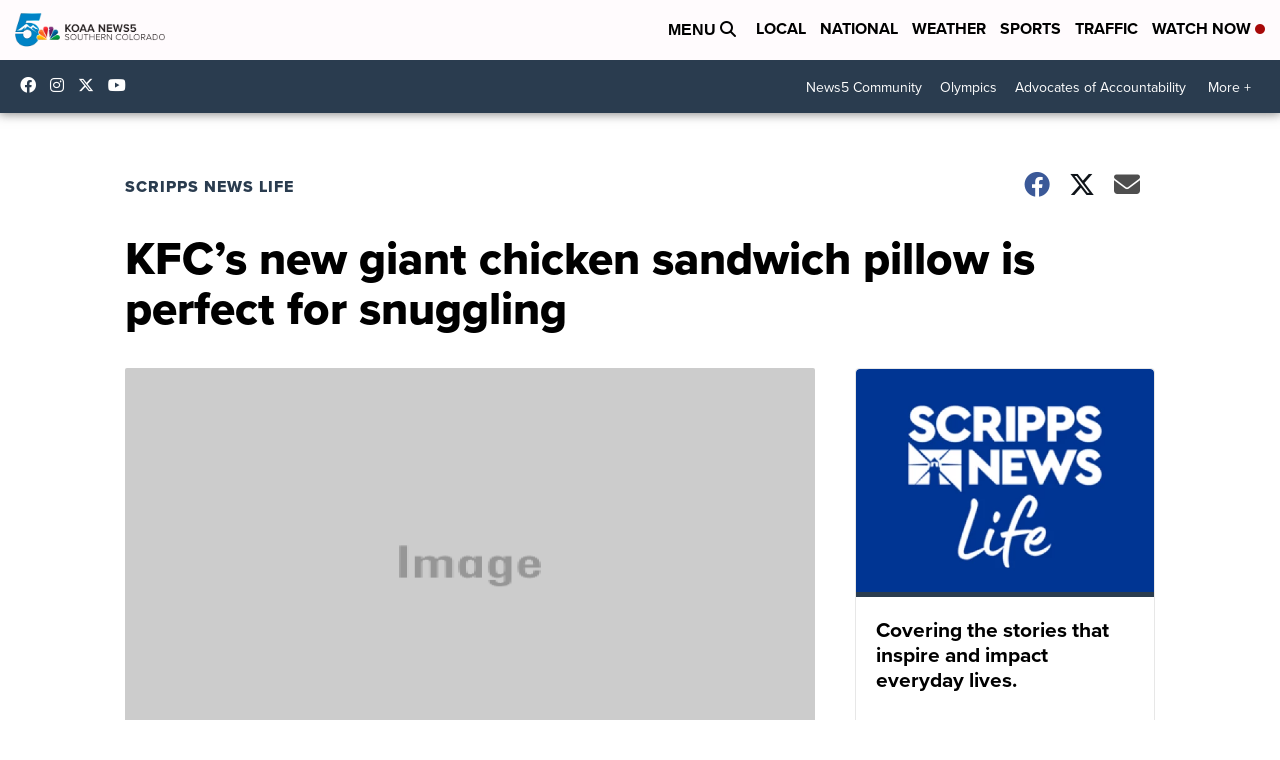

--- FILE ---
content_type: application/javascript; charset=utf-8
request_url: https://fundingchoicesmessages.google.com/f/AGSKWxVN7sCjtJKAYOiojP7abwi-07YYdQ0AgI6JfOCUBfRnfKkhor2_l-5lLBXcAF0PKxWqeE0jgIrsYzL7zOJsVVUMaqP4g1LL84FKHnlNHwvJXj3Kp_-eX_bywqh7S8VKbN38ViufAdH4wSyczTvNFqi2fKPD4l4ndljN_OvLcvHZ4ooZ2ahkz5vEDuY1/_/adv1./ads/create_/adtech_/adstub./pubads.
body_size: -1288
content:
window['d8afe29e-12ea-478b-99f1-d2801aac9e4e'] = true;